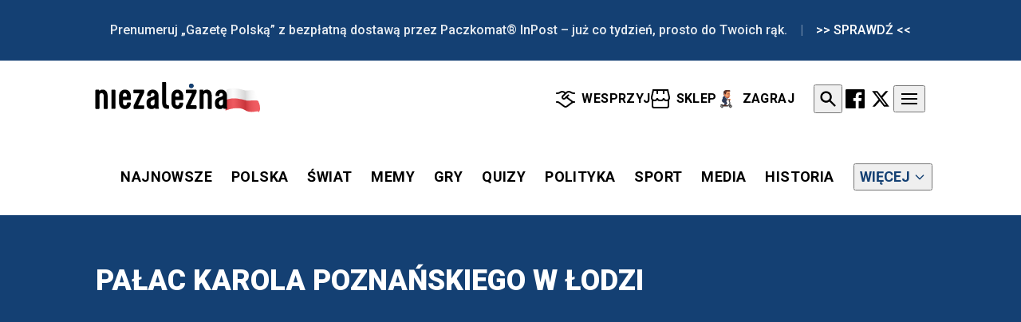

--- FILE ---
content_type: text/html; charset=UTF-8
request_url: https://niezalezna.pl/tag/palac-karola-poznanskiego-w-lodzi
body_size: 11598
content:
<!DOCTYPE html>
<html lang="pl-PL">
<head>
    <meta charset="utf-8"/>
    <title>
                    Pałac Karola Poznańskiego w Łodzi | Niezalezna.pl
            </title>
    <meta name="viewport" content="width=device-width"/>
    <meta name="application-name" content="&nbsp;"/>
    <meta name="msapplication-TileColor" content="#FFFFFF"/>
    <meta name="msapplication-TileImage" content="mstile-144x144.png"/>
    <meta name="msapplication-square70x70logo" content="mstile-70x70.png"/>
    <meta name="msapplication-square150x150logo" content="mstile-150x150.png"/>
    <meta name="msapplication-wide310x150logo" content="mstile-310x150.png"/>
    <meta name="msapplication-square310x310logo" content="mstile-310x310.png"/>
            <meta name="description" content="Artykuły na temat Pałac Karola Poznańskiego w Łodzi"> <meta name="robots" content="max-image-preview:large"> <meta property="fb:app_id" content="356821701417716"> <meta property="og:title" content="Pałac Karola Poznańskiego w Łodzi | Niezalezna.pl"> <meta property="og:description" content="Artykuły na temat Pałac Karola Poznańskiego w Łodzi"> <meta property="og:type" content="article"> <meta property="og:url" content="https://niezalezna.pl/tag/palac-karola-poznanskiego-w-lodzi"> <meta property="twitter:site" content="@niezaleznapl"> <meta property="og:image" content="https://files.niezalezna.tech//archive/niezalezna-logo-portal.jpg?r=1200,600"> <meta property="twitter:image" content="https://files.niezalezna.tech//archive/niezalezna-logo-portal.jpg?r=1200,600"> <meta property="twitter:card" content="summary_large_image">
                <link rel="canonical" href="https://niezalezna.pl/tag/palac-karola-poznanskiego-w-lodzi"/>
    <link rel="apple-touch-icon-precomposed" sizes="57x57" href="/apple-touch-icon-57x57.png"/>
    <link rel="apple-touch-icon-precomposed" sizes="114x114" href="/apple-touch-icon-114x114.png"/>
    <link rel="apple-touch-icon-precomposed" sizes="72x72" href="/apple-touch-icon-72x72.png"/>
    <link rel="apple-touch-icon-precomposed" sizes="144x144" href="/apple-touch-icon-144x144.png"/>
    <link rel="apple-touch-icon-precomposed" sizes="60x60" href="/apple-touch-icon-60x60.png"/>
    <link rel="apple-touch-icon-precomposed" sizes="120x120" href="/apple-touch-icon-120x120.png"/>
    <link rel="apple-touch-icon-precomposed" sizes="76x76" href="/apple-touch-icon-76x76.png"/>
    <link rel="apple-touch-icon-precomposed" sizes="152x152" href="/apple-touch-icon-152x152.png"/>
    <link rel="icon" type="image/png" href="/favicon-196x196.png" sizes="196x196"/>
    <link rel="icon" type="image/png" href="/favicon-96x96.png" sizes="96x96"/>
    <link rel="icon" type="image/png" href="/favicon-32x32.png" sizes="32x32"/>
    <link rel="icon" type="image/png" href="/favicon-16x16.png" sizes="16x16"/>
    <link rel="icon" type="image/png" href="/favicon-128.png" sizes="128x128"/>
    <link rel="alternate" href="https://niezalezna.pl/feed" title="Niezależna.pl" type="application/rss+xml">
    <link rel="alternate" href="https://niezalezna.pl/feed/polska" title="Polska" type="application/rss+xml">
    <link rel="alternate" href="https://niezalezna.pl/feed/swiat" title="Świat" type="application/rss+xml">
    <link rel="alternate" href="https://niezalezna.pl/feed/polityka" title="Polityka" type="application/rss+xml">
    <link rel="alternate" href="https://niezalezna.pl/feed/sport" title="Sport" type="application/rss+xml">
    <link rel="alternate" href="https://niezalezna.pl/feed/gospodarka" title="Gospodarka" type="application/rss+xml">
    <link rel="alternate" href="https://niezalezna.pl/feed/lifestyle" title="Lifestyle" type="application/rss+xml">
    <link rel="alternate" href="https://niezalezna.pl/feed/media" title="Media" type="application/rss+xml">
    <link rel="alternate" href="https://niezalezna.pl/feed/kultura-i-historia" title="Kultura i Historia"
          type="application/rss+xml">
    
    <link rel="preload" href="https://fonts.googleapis.com/css2?family=Roboto:ital,wght@0,100..900;1,100..900&display=swap" 
          as="style">
    <link href="https://fonts.googleapis.com/css2?family=Roboto:ital,wght@0,100..900;1,100..900&display=swap"
          rel="stylesheet">
    <script defer src="https://cdn.jsdelivr.net/npm/alpinejs@3.x.x/dist/cdn.min.js" type="0e16b5c2b1cf14f79782be71-text/javascript"></script>
    <!-- Google tag (gtag.js) -->
    <script data-cfasync="false" async src="https://www.googletagmanager.com/gtag/js?id=G-FZB812L2C3"></script>
    <script data-cfasync="false">
        window.dataLayer = window.dataLayer || [];
        function gtag(){dataLayer.push(arguments);}
        gtag('js', new Date());

        gtag('config', 'G-FZB812L2C3');
    </script>
    <link rel="stylesheet" href="https://niezalezna.pl/assets/css/tailwind.css?v=2.3.0">
    <script type="0e16b5c2b1cf14f79782be71-text/javascript" async=true>
(function() {
  var host = window.location.hostname;
  var element = document.createElement('script');
  var firstScript = document.getElementsByTagName('script')[0];
  var url = 'https://cmp.inmobi.com'
    .concat('/choice/', 'LekpxwJ1fEFMP', '/', host, '/choice.js?tag_version=V3');
  var uspTries = 0;
  var uspTriesLimit = 3;
  element.async = true;
  element.type = 'text/javascript';
  element.src = url;

  firstScript.parentNode.insertBefore(element, firstScript);

  function makeStub() {
    var TCF_LOCATOR_NAME = '__tcfapiLocator';
    var queue = [];
    var win = window;
    var cmpFrame;

    function addFrame() {
      var doc = win.document;
      var otherCMP = !!(win.frames[TCF_LOCATOR_NAME]);

      if (!otherCMP) {
        if (doc.body) {
          var iframe = doc.createElement('iframe');

          iframe.style.cssText = 'display:none';
          iframe.name = TCF_LOCATOR_NAME;
          doc.body.appendChild(iframe);
        } else {
          setTimeout(addFrame, 5);
        }
      }
      return !otherCMP;
    }

    function tcfAPIHandler() {
      var gdprApplies;
      var args = arguments;

      if (!args.length) {
        return queue;
      } else if (args[0] === 'setGdprApplies') {
        if (
          args.length > 3 &&
          args[2] === 2 &&
          typeof args[3] === 'boolean'
        ) {
          gdprApplies = args[3];
          if (typeof args[2] === 'function') {
            args[2]('set', true);
          }
        }
      } else if (args[0] === 'ping') {
        var retr = {
          gdprApplies: gdprApplies,
          cmpLoaded: false,
          cmpStatus: 'stub'
        };

        if (typeof args[2] === 'function') {
          args[2](retr);
        }
      } else {
        if(args[0] === 'init' && typeof args[3] === 'object') {
          args[3] = Object.assign(args[3], { tag_version: 'V3' });
        }
        queue.push(args);
      }
    }

    function postMessageEventHandler(event) {
      var msgIsString = typeof event.data === 'string';
      var json = {};

      try {
        if (msgIsString) {
          json = JSON.parse(event.data);
        } else {
          json = event.data;
        }
      } catch (ignore) {}

      var payload = json.__tcfapiCall;

      if (payload) {
        window.__tcfapi(
          payload.command,
          payload.version,
          function(retValue, success) {
            var returnMsg = {
              __tcfapiReturn: {
                returnValue: retValue,
                success: success,
                callId: payload.callId
              }
            };
            if (msgIsString) {
              returnMsg = JSON.stringify(returnMsg);
            }
            if (event && event.source && event.source.postMessage) {
              event.source.postMessage(returnMsg, '*');
            }
          },
          payload.parameter
        );
      }
    }

    while (win) {
      try {
        if (win.frames[TCF_LOCATOR_NAME]) {
          cmpFrame = win;
          break;
        }
      } catch (ignore) {}

      if (win === window.top) {
        break;
      }
      win = win.parent;
    }
    if (!cmpFrame) {
      addFrame();
      win.__tcfapi = tcfAPIHandler;
      win.addEventListener('message', postMessageEventHandler, false);
    }
  };

  makeStub();

  var uspStubFunction = function() {
    var arg = arguments;
    if (typeof window.__uspapi !== uspStubFunction) {
      setTimeout(function() {
        if (typeof window.__uspapi !== 'undefined') {
          window.__uspapi.apply(window.__uspapi, arg);
        }
      }, 500);
    }
  };

  var checkIfUspIsReady = function() {
    uspTries++;
    if (window.__uspapi === uspStubFunction && uspTries < uspTriesLimit) {
      console.warn('USP is not accessible');
    } else {
      clearInterval(uspInterval);
    }
  };

  if (typeof window.__uspapi === 'undefined') {
    window.__uspapi = uspStubFunction;
    var uspInterval = setInterval(checkIfUspIsReady, 6000);
  }
})();
</script>
    <style>
        [x-cloak] { 
            display: none !important; 
        }
    </style>
    <script type="0e16b5c2b1cf14f79782be71-text/javascript">
        function isTailwind4Compatible() {
            const hasCustomProperties = CSS && CSS.supports && CSS.supports('--a', '0');
            const hasGrid = CSS && CSS.supports && CSS.supports('display', 'grid');
            const hasColorMix = CSS && CSS.supports && CSS.supports('color', 'color-mix(in srgb, #f00, #00f)');
            const hasContainerQueries = CSS && CSS.supports && CSS.supports('container-type', 'inline-size');
            const hasSubgrid = CSS && CSS.supports && CSS.supports('grid-template-columns', 'subgrid');
            const hasModernColorSpaces = CSS && CSS.supports && CSS.supports('color', 'oklab(50% 0 0)');

            return hasCustomProperties && hasGrid && (hasColorMix || hasModernColorSpaces);
        }
        
        if (!isTailwind4Compatible()) {
            const link = document.createElement('link');

            link.rel = 'stylesheet';
            link.href = '/assets/css/tailwind_legacy.css?v=2.3.0';

            document.head.appendChild(link);

            console.log('legacy css');
        }
    </script>

            <script async src="https://get.optad360.io/sf/84004b8a-30d0-456e-bc35-4167ce36a851/plugin.min.js" type="0e16b5c2b1cf14f79782be71-text/javascript"></script>
    </head>
<body class="m-0 p-0 min-h-screen overflow-x-hidden relative">
                <div class="hidden md:block w-full bg-[#144073] text-white">
    <div class="mx-auto px-4 md:px-6
                max-w-full
                md:max-w-[840px]
                xl:max-w-[1040px]
                2xl:max-w-[1240px]">
        <div class="py-2 md:py-2.5 flex items-center justify-center">
            <a href="https://prenumerata.swsmedia.pl/inpost">
                <p class="font-['Roboto'] font-medium text-sm md:text-base text-white/90 flex items-center flex-wrap justify-center">
                                            <span>Prenumeruj „Gazetę Polską” z bezpłatną dostawą przez Paczkomat® InPost – już co tydzień, prosto do Twoich rąk.</span>
                                                    <span class="mx-3 md:mx-4 text-white/40">|</span>
                            <span class="text-white">&gt;&gt; SPRAWDŹ &lt;&lt;</span>
                                                            </p>
            </a>
        </div>
    </div>
</div>
        <div x-data="{
    isOpen: false,
    showSearch: false,
    searchQuery: '',
    searchError: '',
    viewportHeight: window.innerHeight,
    toggleBodyScroll(disable) {
        if (disable) {
            document.body.style.overflow = 'hidden';
            if (this.isIOS()) {
                document.body.style.position = 'fixed';
                document.body.style.width = '100%';
                document.body.style.top = `-${window.scrollY}px`;
            }
        } else {
            if (this.isIOS()) {
                const scrollY = document.body.style.top;
                document.body.style.position = '';
                document.body.style.width = '';
                document.body.style.top = '';
                window.scrollTo(0, parseInt(scrollY || '0') * -1);
            }
            document.body.style.overflow = '';
        }
    },
    isIOS() {
        return /iPad|iPhone|iPod/.test(navigator.userAgent) || 
               (navigator.platform === 'MacIntel' && navigator.maxTouchPoints > 1);
    },
    submitSearch() {
        if (this.searchQuery.length < 3) {
            this.searchError = 'Wpisz co najmniej 3 znaki';
            return;
        }
        if (this.searchQuery.length > 20) {
            this.searchError = 'Wpisz maksymalnie 20 znaków';
            return;
        }
        if (!/^[a-zA-Z0-9\s\p{L}]+$/u.test(this.searchQuery)) {
            this.searchError = 'Użyj tylko liter, cyfr i spacji';
            return;
        }
        const wordCount = this.searchQuery.trim().split(/\s+/).length;
        if (wordCount > 4) {
            this.searchError = 'Wpisz maksymalnie 4 słowa';
            return;
        }
        window.location.href = '/wyszukiwarka?q=' + encodeURIComponent(this.searchQuery);
    },
    init() {
        this.$watch('showSearch', value => {
            this.toggleBodyScroll(value);
            if (value) {
                this.$nextTick(() => {
                    this.viewportHeight = window.innerHeight;
                    setTimeout(() => {
                        this.$refs.searchInput.focus();
                    }, 100);
                });
            }
        });
        
        this.$watch('isOpen', value => {
            this.toggleBodyScroll(value);
        });
        
        window.addEventListener('resize', () => {
            if (this.showSearch && this.isIOS()) {
                const currentHeight = window.innerHeight;
                if (currentHeight < this.viewportHeight) {
                    document.documentElement.style.height = `${this.viewportHeight}px`;
                } else {
                    document.documentElement.style.height = '';
                    this.viewportHeight = currentHeight;
                }
            }
        });
        
        document.addEventListener('focusout', (e) => {
            if (this.showSearch && this.isIOS() && e.target === this.$refs.searchInput) {
                setTimeout(() => {
                    document.documentElement.style.height = '';
                }, 100);
            }
        });
        
        if (!window.Alpine.store('scroll')) {
            window.Alpine.store('scroll', {
                isScrolled: false,
                isDesktop: window.innerWidth >= 1024,
                lastScrollTop: 0
            });
            window.addEventListener('scroll', () => {
                const scrollTop = window.pageYOffset || document.documentElement.scrollTop;
                const isDesktop = window.innerWidth >= 1024;
                if (isDesktop) {
                    if (scrollTop > 50) {
                        window.Alpine.store('scroll').isScrolled = true;
                    } else if (scrollTop === 0) {
                        window.Alpine.store('scroll').isScrolled = false;
                    }
                } else {
                    if (scrollTop > window.Alpine.store('scroll').lastScrollTop && scrollTop > 10) {
                        window.Alpine.store('scroll').isScrolled = true;
                    } else {
                        window.Alpine.store('scroll').isScrolled = false;
                    }
                }
                window.Alpine.store('scroll').lastScrollTop = scrollTop <= 0 ? 0 : scrollTop;
                window.Alpine.store('scroll').isDesktop = isDesktop;
            });
            window.addEventListener('resize', () => {
                window.Alpine.store('scroll').isDesktop = window.innerWidth >= 1024;
            });
        }
    }
}" 
class="sticky top-0 bg-white z-30 shadow-sm transition-all duration-300 ease-in-out"
x-bind:class="{'translate-y-[-100%]': !$store.scroll.isDesktop && $store.scroll.isScrolled}">
    <div class="mx-auto px-4 md:px-0
                max-w-full
                md:max-w-[840px]
                xl:max-w-[1040px]
                2xl:max-w-[1240px]">
        <div class="flex items-center justify-between py-3 md:py-4 transition-all duration-300 ease-in-out"
             x-bind:class="{
                'lg:py-0': $store.scroll.isScrolled && $store.scroll.isDesktop
             }">
            
            <button
                @click="isOpen = !isOpen"
                class="block lg:hidden p-2 -ml-2 rounded-full hover:bg-gray-100 transition-colors duration-200 z-[50]"
                aria-label="Menu">
                <span class="block w-5 h-0.5 bg-black transform transition duration-200 ease-in-out"
                      :class="{'rotate-45 translate-y-1.5': isOpen, '': !isOpen}"></span>
                <span class="block w-5 h-0.5 bg-black transition duration-200 ease-in-out mt-1"
                      :class="{'opacity-0': isOpen, '': !isOpen}"></span>
                <span class="block w-5 h-0.5 bg-black transform transition duration-200 ease-in-out mt-1"
                      :class="{'-rotate-45 -translate-y-1.5': isOpen, '': !isOpen}"></span>
            </button>

            
            <div
                class="absolute left-1/2 transform -translate-x-1/2 lg:relative lg:left-[-15px] lg:transform-none lg:translate-x-0 lg:w-60 transition-all duration-300 ease-in-out"
                x-bind:class="{
                    'left-0 -translate-x-0': $store.scroll.isScrolled && window.innerWidth < 1024,
                    'lg:scale-80 lg:w-48': $store.scroll.isScrolled && $store.scroll.isDesktop
                }">
                <a href="https://niezalezna.pl" class="block">
                    <img src="/assets/images/main-logo.svg" alt="Logo" 
                         class="w-36 md:w-44 lg:w-60 transition-all duration-300 ease-in-out"
                         x-bind:class="{
                            'w-28': $store.scroll.isScrolled && window.innerWidth < 1024,
                            'lg:scale-80': $store.scroll.isScrolled && $store.scroll.isDesktop
                         }">
                </a>
            </div>

            
            <nav class="flex items-center transition-all duration-300 ease-in-out md:min-h-[30px]">
                
                <div class="hidden lg:flex items-center gap-6 tracking-wide mr-6 transition-all duration-300"
                     x-bind:class="{'lg:scale-80': $store.scroll.isScrolled && $store.scroll.isDesktop}">
                                            <a href="https://wsparcie.swsmedia.pl/"
                           class="flex items-center font-['Roboto'] font-bold transition-transform duration-200 hover:-translate-y-0.5 text-base"
                           target="_blank">
                            <img src="https://niezalezna.pl/assets/icons/handshake.svg" alt="Wsparcie"
     class="w-[14px] h-[14px]
            md:w-[16px] md:h-[16px]
            xl:w-[24px] xl:h-[24px]
            mr-1.5 xl:mr-2">
                            WESPRZYJ
                        </a>
                                            <a href="https://sklep.gazetapolska.pl/"
                           class="flex items-center font-['Roboto'] font-bold transition-transform duration-200 hover:-translate-y-0.5 text-base"
                           target="_blank">
                            <img src="https://niezalezna.pl/assets/icons/shop.svg" alt="Sklep"
     class="w-[14px] h-[14px]
            md:w-[16px] md:h-[16px]
            xl:w-[24px] xl:h-[24px]
            mr-1.5 xl:mr-2">
                            SKLEP
                        </a>
                                            <a href="/gry/usmiechniety-rafal"
                           class="flex items-center font-['Roboto'] font-bold transition-transform duration-200 hover:-translate-y-0.5 text-base"
                           target="_blank">
                            <img src="https://niezalezna.pl/assets/icons/rafal.png" alt="Uśmiechnięty Rafał - Zagraj"
     class="w-[14px] h-[14px]
            md:w-[16px] md:h-[16px]
            xl:w-[24px] xl:h-[24px]
            mr-1.5 xl:mr-2">
                            ZAGRAJ
                        </a>
                                    </div>

                
                <div class="flex items-center gap-2 transition-all duration-300"
                     x-bind:class="{'lg:scale-80': $store.scroll.isScrolled && $store.scroll.isDesktop}">
                                            <button
                            @click="showSearch = true; searchQuery = ''; searchError = ''"
                            class="cursor-pointer md:p-1 rounded-full hover:bg-gray-100 transition-transform duration-200 hover:scale-105">
                            <svg class="w-5 h-5 md:w-5 md:h-5 lg:w-6 lg:h-6" viewBox="0 0 20 20" fill="currentColor">
                                <path fill-rule="evenodd"
                                      d="M8 4a4 4 0 100 8 4 4 0 000-8zM2 8a6 6 0 1110.89 3.476l4.817 4.817a1 1 0 01-1.414 1.414l-4.816-4.816A6 6 0 012 8z"/>
                            </svg>
                        </button>
                    
                                            <a href="https://www.facebook.com/NiezaleznaPL"
                           class="md:p-1 rounded-full transition-transform duration-200 hover:scale-105"
                           target="_blank">
                            <svg class="w-[18px] h-[18px] md:w-[20px] md:h-[20px] lg:w-[24px] lg:h-[24px] rounded-full w-4 h-4 md:w-5 md:h-5 lg:w-6 lg:h-6" viewBox="0 0 20 20" fill="#000000">
    <path d="M18.896 0H1.104C.494 0 0 .494 0 1.104v17.792C0 19.506.494 20 1.104 20h9.58v-7.745H8.076V9.237h2.606V7.01c0-2.583 1.578-3.99 3.883-3.99 1.104 0 2.052.082 2.329.119v2.7h-1.598c-1.254 0-1.496.597-1.496 1.47v1.928h2.989l-.39 3.018h-2.6V20h5.098c.608 0 1.102-.494 1.102-1.104V1.104C20 .494 19.506 0 18.896 0z"/>
</svg>
                        </a>
                                            <a href="https://x.com/niezaleznapl"
                           class="md:p-1 rounded-full transition-transform duration-200 hover:scale-105"
                           target="_blank">
                            <svg class="w-[18px] h-[18px] md:w-[20px] md:h-[20px] lg:w-[24px] lg:h-[24px] w-4 h-4 md:w-5 md:h-5 lg:w-6 lg:h-6" viewBox="0 0 24 24" fill="#000000">
    <path d="M18.244 2.25h3.308l-7.227 8.26 8.502 11.24H16.17l-5.214-6.817L4.99 21.75H1.68l7.73-8.835L1.254 2.25H8.08l4.713 6.231zm-1.161 17.52h1.833L7.084 4.126H5.117z"/>
</svg>
                        </a>
                    
                    
                    <button
                        @click="isOpen = !isOpen"
                        class="hidden lg:block p-2 rounded-full hover:bg-gray-100 transition-colors duration-200 z-[30] cursor-pointer"
                        aria-label="Menu">
                        <span class="block w-5 h-0.5 bg-black transform transition duration-200 ease-in-out"
                            :class="{'rotate-45 translate-y-1.5': isOpen, '': !isOpen}"></span>
                        <span class="block w-5 h-0.5 bg-black transition duration-200 ease-in-out mt-1"
                            :class="{'opacity-0': isOpen, '': !isOpen}"></span>
                        <span class="block w-5 h-0.5 bg-black transform transition duration-200 ease-in-out mt-1"
                            :class="{'-rotate-45 -translate-y-1.5': isOpen, '': !isOpen}"></span>
                    </button>
                </div>
            </nav>
        </div>
    </div>
    
    <div
    x-cloak
    class="fixed inset-0 bg-black/50 z-[98]"
    :class="{ 'block': isOpen, 'hidden': !isOpen }"
    x-show="isOpen"
    x-transition:enter="transition-opacity duration-300"
    x-transition:enter-start="opacity-0"
    x-transition:enter-end="opacity-100"
    x-transition:leave="transition-opacity duration-300"
    x-transition:leave-start="opacity-100"
    x-transition:leave-end="opacity-0"
    @click="isOpen = false"
></div>

<div
    x-cloak
    class="fixed top-0 bottom-0 bg-white z-[99] transform max-h-screen overflow-hidden
     lg:right-0 lg:left-auto
     left-0 right-auto lg:w-1/4 w-3/4 sm:w-2/3 md:w-1/2 shadow-xl"
    :class="{
        'translate-x-full': !isOpen && window.innerWidth >= 1024,
        '-translate-x-full': !isOpen && window.innerWidth < 1024
    }"
    x-show="isOpen"
    x-transition:enter="transition ease-out duration-300"
    x-transition:enter-start="lg:translate-x-full -translate-x-full"
    x-transition:enter-end="translate-x-0"
    x-transition:leave="transition ease-in duration-300"
    x-transition:leave-start="translate-x-0"
    x-transition:leave-end="lg:translate-x-full -translate-x-full"
>
    
    <div class="flex justify-between items-center p-2 sticky top-0 bg-white z-10">
        <button
            @click="isOpen = false"
            class="cursor-pointer p-2 rounded-full hover:bg-gray-100 transition-colors duration-200"
            aria-label="Zamknij menu">
            <svg
                class="w-6 h-6 text-gray-600"
                fill="none"
                stroke="currentColor"
                viewBox="0 0 24 24">
                <path
                    stroke-linecap="round"
                    stroke-linejoin="round"
                    stroke-width="2"
                    d="M6 18L18 6M6 6l12 12">
                </path>
            </svg>
        </button>
    </div>
    <div class="p-6 overflow-y-auto h-[calc(100%-60px)]">
        <div class="max-w-md mx-auto lg:max-w-full">
            <h2 class="font-['Roboto'] font-bold text-[#144073] text-2xl mb-6 pb-4 border-b border-[#dfdfdf]">
                Nasze serwisy:
            </h2>
            <div class="flex flex-col space-y-3">
                                <a href="https://www.gazetapolska.pl"
                    class="font-['Roboto'] text-lg py-2 hover:text-[#144073] transition-colors duration-200 flex items-center group">
                    <span class="flex-1">Gazeta Polska</span>
                    <svg class="w-5 h-5 text-gray-400 group-hover:text-[#144073] transform group-hover:translate-x-1 transition-all duration-200"
                        fill="none"
                        stroke="currentColor"
                        viewBox="0 0 24 24">
                        <path stroke-linecap="round" stroke-linejoin="round" stroke-width="2" d="M9 5l7 7-7 7"/>
                    </svg>
                </a>
                                <a href="https://gpcodziennie.pl"
                    class="font-['Roboto'] text-lg py-2 hover:text-[#144073] transition-colors duration-200 flex items-center group">
                    <span class="flex-1">Gazeta Polska Codziennie</span>
                    <svg class="w-5 h-5 text-gray-400 group-hover:text-[#144073] transform group-hover:translate-x-1 transition-all duration-200"
                        fill="none"
                        stroke="currentColor"
                        viewBox="0 0 24 24">
                        <path stroke-linecap="round" stroke-linejoin="round" stroke-width="2" d="M9 5l7 7-7 7"/>
                    </svg>
                </a>
                                <a href="https://www.panstwo.net/"
                    class="font-['Roboto'] text-lg py-2 hover:text-[#144073] transition-colors duration-200 flex items-center group">
                    <span class="flex-1">Nowe Państwo</span>
                    <svg class="w-5 h-5 text-gray-400 group-hover:text-[#144073] transform group-hover:translate-x-1 transition-all duration-200"
                        fill="none"
                        stroke="currentColor"
                        viewBox="0 0 24 24">
                        <path stroke-linecap="round" stroke-linejoin="round" stroke-width="2" d="M9 5l7 7-7 7"/>
                    </svg>
                </a>
                                <a href="https://filarybiznesu.pl/"
                    class="font-['Roboto'] text-lg py-2 hover:text-[#144073] transition-colors duration-200 flex items-center group">
                    <span class="flex-1">Filary Biznesu</span>
                    <svg class="w-5 h-5 text-gray-400 group-hover:text-[#144073] transform group-hover:translate-x-1 transition-all duration-200"
                        fill="none"
                        stroke="currentColor"
                        viewBox="0 0 24 24">
                        <path stroke-linecap="round" stroke-linejoin="round" stroke-width="2" d="M9 5l7 7-7 7"/>
                    </svg>
                </a>
                                <a href="https://albicla.com/witamy"
                    class="font-['Roboto'] text-lg py-2 hover:text-[#144073] transition-colors duration-200 flex items-center group">
                    <span class="flex-1">Albicla</span>
                    <svg class="w-5 h-5 text-gray-400 group-hover:text-[#144073] transform group-hover:translate-x-1 transition-all duration-200"
                        fill="none"
                        stroke="currentColor"
                        viewBox="0 0 24 24">
                        <path stroke-linecap="round" stroke-linejoin="round" stroke-width="2" d="M9 5l7 7-7 7"/>
                    </svg>
                </a>
                                <a href="https://tvrepublika.pl/"
                    class="font-['Roboto'] text-lg py-2 hover:text-[#144073] transition-colors duration-200 flex items-center group">
                    <span class="flex-1">TV Republika</span>
                    <svg class="w-5 h-5 text-gray-400 group-hover:text-[#144073] transform group-hover:translate-x-1 transition-all duration-200"
                        fill="none"
                        stroke="currentColor"
                        viewBox="0 0 24 24">
                        <path stroke-linecap="round" stroke-linejoin="round" stroke-width="2" d="M9 5l7 7-7 7"/>
                    </svg>
                </a>
                                <a href="https://naszeblogi.pl/"
                    class="font-['Roboto'] text-lg py-2 hover:text-[#144073] transition-colors duration-200 flex items-center group">
                    <span class="flex-1">Nasze Blogi</span>
                    <svg class="w-5 h-5 text-gray-400 group-hover:text-[#144073] transform group-hover:translate-x-1 transition-all duration-200"
                        fill="none"
                        stroke="currentColor"
                        viewBox="0 0 24 24">
                        <path stroke-linecap="round" stroke-linejoin="round" stroke-width="2" d="M9 5l7 7-7 7"/>
                    </svg>
                </a>
                                <a href="https://vod.gazetapolska.pl/"
                    class="font-['Roboto'] text-lg py-2 hover:text-[#144073] transition-colors duration-200 flex items-center group">
                    <span class="flex-1">VOD Gazeta Polska</span>
                    <svg class="w-5 h-5 text-gray-400 group-hover:text-[#144073] transform group-hover:translate-x-1 transition-all duration-200"
                        fill="none"
                        stroke="currentColor"
                        viewBox="0 0 24 24">
                        <path stroke-linecap="round" stroke-linejoin="round" stroke-width="2" d="M9 5l7 7-7 7"/>
                    </svg>
                </a>
                                <a href="https://polanddaily24.com/"
                    class="font-['Roboto'] text-lg py-2 hover:text-[#144073] transition-colors duration-200 flex items-center group">
                    <span class="flex-1">Poland Daily</span>
                    <svg class="w-5 h-5 text-gray-400 group-hover:text-[#144073] transform group-hover:translate-x-1 transition-all duration-200"
                        fill="none"
                        stroke="currentColor"
                        viewBox="0 0 24 24">
                        <path stroke-linecap="round" stroke-linejoin="round" stroke-width="2" d="M9 5l7 7-7 7"/>
                    </svg>
                </a>
                                <a href="https://www.klubygp.pl/"
                    class="font-['Roboto'] text-lg py-2 hover:text-[#144073] transition-colors duration-200 flex items-center group">
                    <span class="flex-1">Kluby Gazety Polskiej</span>
                    <svg class="w-5 h-5 text-gray-400 group-hover:text-[#144073] transform group-hover:translate-x-1 transition-all duration-200"
                        fill="none"
                        stroke="currentColor"
                        viewBox="0 0 24 24">
                        <path stroke-linecap="round" stroke-linejoin="round" stroke-width="2" d="M9 5l7 7-7 7"/>
                    </svg>
                </a>
                            </div>
        </div>
    </div>
</div>
    
    <div x-show="showSearch" 
        x-cloak
        class="fixed inset-0 z-50"
        @click.self="showSearch = false"
        x-ref="searchModal">
        
        <div class="absolute inset-0 bg-black/60 backdrop-blur-md"
            x-transition:enter="transition ease-out duration-200"
            x-transition:enter-start="opacity-0"
            x-transition:enter-end="opacity-100"
            x-transition:leave="transition ease-in duration-200"
            x-transition:leave-start="opacity-100"
            x-transition:leave-end="opacity-0"></div>
        
        <div class="relative w-full h-full overflow-y-auto">
            <div class="flex min-h-full items-start md:items-center justify-center p-4">
                <div class="bg-white shadow-2xl w-full max-w-lg p-8 transform transition-all"
                    x-transition:enter="ease-out duration-300"
                    x-transition:enter-start="opacity-0 scale-95"
                    x-transition:enter-end="opacity-100 scale-100"
                    x-transition:leave="ease-in duration-200"
                    x-transition:leave-start="opacity-100 scale-100"
                    x-transition:leave-end="opacity-0 scale-95">
                    <div class="flex justify-between items-center mb-6">
                        <h3 class="text-2xl font-bold text-gray-900 font-['Roboto']">Wyszukiwanie</h3>
                        <button @click="showSearch = false" class="cursor-pointer text-gray-400 hover:text-gray-500 transition-colors duration-200">
                            <svg class="h-7 w-7" fill="none" viewBox="0 0 24 24" stroke="currentColor">
                                <path stroke-linecap="round" stroke-linejoin="round" stroke-width="2" d="M6 18L18 6M6 6l12 12" />
                            </svg>
                        </button>
                    </div>
                    <form @submit.prevent="submitSearch()" x-on:focusin.window.prevent="event.stopPropagation()">
                        <div class="mb-5">
                            <div class="relative">
                                <input 
                                    type="text" 
                                    x-model="searchQuery" 
                                    @keydown.enter="submitSearch()"
                                    placeholder="Wpisz szukaną frazę..." 
                                    class="w-full px-5 py-4 text-lg border border-[#dfdfdf] focus:ring-3 focus:ring-[#144073] focus:border-[#144073] outline-none transition-all duration-200 shadow-sm"
                                    :class="{'border-[#cb050c] focus:ring-[#cb050c] focus:border-[#cb050c]': searchError}"
                                    x-ref="searchInput"
                                >
                                <button 
                                    type="submit"
                                    class="absolute right-3 top-1/2 transform -translate-y-1/2 text-gray-400 hover:text-blue-600 transition-colors duration-200 p-2"
                                >
                                    <svg class="h-7 w-7" fill="none" viewBox="0 0 24 24" stroke="currentColor">
                                        <path stroke-linecap="round" stroke-linejoin="round" stroke-width="2" d="M21 21l-6-6m2-5a7 7 0 11-14 0 7 7 0 0114 0z" />
                                    </svg>
                                </button>
                            </div>
                            <p x-show="searchError" x-text="searchError" class="mt-3 text-sm text-[#cb050c] font-medium"></p>
                            <div class="mt-4 flex items-center text-sm text-[#000]">
                                <svg xmlns="http://www.w3.org/2000/svg" class="h-5 w-5 mr-2" fill="none" viewBox="0 0 24 24" stroke="currentColor">
                                    <path stroke-linecap="round" stroke-linejoin="round" stroke-width="2" d="M13 16h-1v-4h-1m1-4h.01M21 12a9 9 0 11-18 0 9 9 0 0118 0z" />
                                </svg>
                                <span>Wpisz co najmniej 3 znaki i wciśnij lupę</span>
                            </div>
                        </div>
                    </form>
                </div>
            </div>
        </div>
    </div>
</div>


<div x-data="{}" 
     class="transition-all duration-300 ease-in-out sticky top-[50px] sm:top-[62px] lg:top-[0px] z-22 bg-white"
     x-bind:class="{
        'opacity-0 -translate-y-full': $store.scroll.isScrolled && window.innerWidth < 1024,
        'lg:top-[65px] lg:h-[47px]': $store.scroll.isScrolled && $store.scroll.isDesktop
     }"
     x-init="$watch('$store.scroll.isScrolled', value => {
         if (value && window.innerWidth < 1024) {
             setTimeout(() => $el.classList.add('top-[0]', 'overflow-hidden'), 300);
         } else {
             $el.classList.remove('top-[-100px]', 'overflow-hidden');
         }
     })">
    <div class="transition-all duration-300 ease-in-out origin-top -mb-px"
         x-bind:class="{'lg:scale-80 lg:translate-y-[-2px] lg:mb-[-2px]': $store.scroll.isScrolled && $store.scroll.isDesktop}">
        <nav class="bg-[#144073] lg:bg-white lg:border-t-2 lg:border-[#cb050c] z-50">
    <div class="mx-auto pl-4 md:pl-0
                max-w-full
                md:max-w-[840px]
                xl:max-w-[1040px]
                2xl:max-w-[1240px]">
        <div class="relative">
            <div class="overflow-x-auto xl:overflow-x-visible scrollbar-hide">
                <ul class="flex whitespace-nowrap py-3 md:py-3.5 lg:py-4 tracking-wide xl:justify-center xl:items-center">
                                            <li class="mr-4 md:mr-6 last:mr-0">
                            <a href="https://niezalezna.pl/najnowsze"
                               class="hover:underline font-['Roboto'] font-bold text-white lg:text-black
                                      text-sm md:text-base lg:text-lg
                                      hover:text-opacity-80 transition-colors duration-200">
                                NAJNOWSZE
                            </a>
                        </li>
                                            <li class="mr-4 md:mr-6 last:mr-0">
                            <a href="https://niezalezna.pl/polska"
                               class="hover:underline font-['Roboto'] font-bold text-white lg:text-black
                                      text-sm md:text-base lg:text-lg
                                      hover:text-opacity-80 transition-colors duration-200">
                                POLSKA
                            </a>
                        </li>
                                            <li class="mr-4 md:mr-6 last:mr-0">
                            <a href="https://niezalezna.pl/swiat"
                               class="hover:underline font-['Roboto'] font-bold text-white lg:text-black
                                      text-sm md:text-base lg:text-lg
                                      hover:text-opacity-80 transition-colors duration-200">
                                ŚWIAT
                            </a>
                        </li>
                                            <li class="mr-4 md:mr-6 last:mr-0">
                            <a href="https://niezalezna.pl/humor"
                               class="hover:underline font-['Roboto'] font-bold text-white lg:text-black
                                      text-sm md:text-base lg:text-lg
                                      hover:text-opacity-80 transition-colors duration-200">
                                MEMY
                            </a>
                        </li>
                                            <li class="mr-4 md:mr-6 last:mr-0">
                            <a href="https://niezalezna.pl/gry"
                               class="hover:underline font-['Roboto'] font-bold text-white lg:text-black
                                      text-sm md:text-base lg:text-lg
                                      hover:text-opacity-80 transition-colors duration-200">
                                GRY
                            </a>
                        </li>
                                            <li class="mr-4 md:mr-6 last:mr-0">
                            <a href="https://niezalezna.pl/quiz"
                               class="hover:underline font-['Roboto'] font-bold text-white lg:text-black
                                      text-sm md:text-base lg:text-lg
                                      hover:text-opacity-80 transition-colors duration-200">
                                QUIZY
                            </a>
                        </li>
                                            <li class="mr-4 md:mr-6 last:mr-0">
                            <a href="https://niezalezna.pl/polityka"
                               class="hover:underline font-['Roboto'] font-bold text-white lg:text-black
                                      text-sm md:text-base lg:text-lg
                                      hover:text-opacity-80 transition-colors duration-200">
                                POLITYKA
                            </a>
                        </li>
                                            <li class="mr-4 md:mr-6 last:mr-0">
                            <a href="https://niezalezna.pl/sport"
                               class="hover:underline font-['Roboto'] font-bold text-white lg:text-black
                                      text-sm md:text-base lg:text-lg
                                      hover:text-opacity-80 transition-colors duration-200">
                                SPORT
                            </a>
                        </li>
                                            <li class="mr-4 md:mr-6 last:mr-0">
                            <a href="https://niezalezna.pl/media"
                               class="hover:underline font-['Roboto'] font-bold text-white lg:text-black
                                      text-sm md:text-base lg:text-lg
                                      hover:text-opacity-80 transition-colors duration-200">
                                MEDIA
                            </a>
                        </li>
                                            <li class="mr-4 md:mr-6 last:mr-0">
                            <a href="https://niezalezna.pl/kultura-i-historia"
                               class="hover:underline font-['Roboto'] font-bold text-white lg:text-black
                                      text-sm md:text-base lg:text-lg
                                      hover:text-opacity-80 transition-colors duration-200">
                                HISTORIA
                            </a>
                        </li>
                    
                                            <li class="mr-4 md:mr-6 last:mr-0">                     
                            <div
    class="relative"
    x-data="{ isOpen: false }"
    @click.away="isOpen = false"
    @keydown.escape.window="isOpen = false"
>
    <button
        class="cursor-pointer font-['Roboto'] font-bold lg:text-[#144073] text-white text-sm md:text-base lg:text-lg inline-flex items-center hover:text-opacity-80 transition-colors duration-200"
        @click="isOpen = !isOpen"
        aria-expanded="false"
        aria-haspopup="true"
    >
        WIĘCEJ
        <svg
            class="w-4 h-4 ml-1 transition-transform duration-200"
            fill="none"
            stroke="currentColor"
            viewBox="0 0 24 24"
            :class="{ 'rotate-180': isOpen }"
        >
            <path
                stroke-linecap="round"
                stroke-linejoin="round"
                stroke-width="2"
                d="M19 9l-7 7-7-7"
            />
        </svg>
    </button>

    <div
        class="fixed inset-x-4 mt-[12px] md:mt-[14px] lg:mt-[16px] lg:fixed xl:absolute lg:inset-auto lg:right-0 lg:w-56 z-50"
        x-show="isOpen"
        x-transition:enter="transition ease-out duration-200"
        x-transition:enter-start="opacity-0 transform -translate-y-2"
        x-transition:enter-end="opacity-100 transform translate-y-0"
        x-transition:leave="transition ease-in duration-150"
        x-transition:leave-start="opacity-100 transform translate-y-0"
        x-transition:leave-end="opacity-0 transform -translate-y-2"
        @click.away="isOpen = false"
        style="display: none"
    >
        <div
            class="bg-[#144073] lg:bg-white shadow-lg"
        >
            <div class="">
                                <a
                    href="https://niezalezna.pl/gospodarka"
                    class="block px-4 py-2 text-sm md:text-base lg:text-lg font-bold text-[#fff] lg:text-[#144073] hover:bg-[#144073] hover:text-[#fff] transition-colors duration-200 font-['Roboto']"
                    role="menuitem"
                >
                    GOSPODARKA
                </a>
                                <a
                    href="https://niezalezna.pl/opinie"
                    class="block px-4 py-2 text-sm md:text-base lg:text-lg font-bold text-[#fff] lg:text-[#144073] hover:bg-[#144073] hover:text-[#fff] transition-colors duration-200 font-['Roboto']"
                    role="menuitem"
                >
                    OPINIE
                </a>
                                <a
                    href="https://niezalezna.pl/lifestyle"
                    class="block px-4 py-2 text-sm md:text-base lg:text-lg font-bold text-[#fff] lg:text-[#144073] hover:bg-[#144073] hover:text-[#fff] transition-colors duration-200 font-['Roboto']"
                    role="menuitem"
                >
                    LIFESTYLE
                </a>
                                <a
                    href="https://niezalezna.pl/pogoda"
                    class="block px-4 py-2 text-sm md:text-base lg:text-lg font-bold text-[#fff] lg:text-[#144073] hover:bg-[#144073] hover:text-[#fff] transition-colors duration-200 font-['Roboto']"
                    role="menuitem"
                >
                    POGODA
                </a>
                                <a
                    href="https://niezalezna.pl/kuchnia-gp"
                    class="block px-4 py-2 text-sm md:text-base lg:text-lg font-bold text-[#fff] lg:text-[#144073] hover:bg-[#144073] hover:text-[#fff] transition-colors duration-200 font-['Roboto']"
                    role="menuitem"
                >
                    KUCHNIA GP
                </a>
                            </div>
        </div>
    </div>
</div>
                        </li>
                                    </ul>
            </div>
        </div>
    </div>
</nav>    </div>
</div>    <section id="page" class="min-h-screen w-full mt-0 md:mt-4">
        <div class="mx-auto max-w-full md:max-w-[840px] xl:max-w-[1040px] 2xl:max-w-[1240px] sm:px-2 lg:px-0">
                    <main class="">
        <div class="mt-[2px] sm:mt[0px]">
    <div class="md:flex flex-col">
        <div class="bg-[#144073] w-screen ml-[calc(50%-50vw)]">
            <div class="mx-auto px-4 md:px-0 max-w-full md:max-w-[840px] xl:max-w-[1040px] 2xl:max-w-[1240px] py-6 md:py-8">
                <h1 class="uppercase font-['Roboto'] font-[900] text-white text-2xl md:text-3xl lg:text-4xl ">
                    Pałac Karola Poznańskiego w Łodzi
                </h1>
                            </div>
        </div>
            </div>
    </div>
                    <div
    class="max-w-full overflow-hidden mx-auto my-4  flex items-center justify-center w-full min-h-[300px]"
     style="" >
    <div id="kat_bill_top" class="relative flex items-center justify-center">
    </div>
</div>                
                    
            <div class="relative grid grid-cols-1 gap-4 md:gap-6 lg:grid-cols-3 lg:gap-6 md:my-4  ">
        
        
        
        <div class="lg:col-span-2 mb-2 md:mb-0">
            <div class="bg-white overflow-hidden group">
        <div class="relative">
            <a href="https://niezalezna.pl/lifestyle/zdrowie-i-dom/ciekawostki-turystyczne-palac-karola-poznanskiego-w-lodzi/465731" class="block" >
                <img src="https://files.niezalezna.tech//archive/cropit/1669710681c6e7708bc4b8f61ac485dd4e037293344b505eda8c3e1811550484cca33eb1e6.jpg?r=1,1" alt="Ciekawostki turystyczne: Pałac Karola Poznańskiego w Łodzi" class="w-full h-80 md:h-auto aspect-video object-cover">
            </a>
            <div class="absolute bottom-2 left-2 w-auto pointer-events-none">
                                                    <div class="block">
                        <div class="text-white px-3 md:px-4 py-1 inline-block bg-[rgba(1,53,110,0.85)]">
                            <span class="font-bold font-['Roboto'] uppercase text-base md:text-xl lg:text-2xl">Pałace  Łodzi</span>
                        </div>
                    </div>
                            </div>
        </div>
        <div class="mt-4">
            <a href="https://niezalezna.pl/lifestyle/zdrowie-i-dom/ciekawostki-turystyczne-palac-karola-poznanskiego-w-lodzi/465731" class="block" >
                <h2 class="text-2xl md:text-3xl lg:text-4xl font-[900] font-['Roboto'] text-[#144073] mb-2 md:mb-3 text-center lg:text-left group-hover:underline leading-[28px] md:leading-none">Ciekawostki turystyczne: Pałac Karola Poznańskiego w Łodzi</h2>
            </a>
                            <a href="https://niezalezna.pl/lifestyle/zdrowie-i-dom/ciekawostki-turystyczne-palac-karola-poznanskiego-w-lodzi/465731" class="block no-underline" >
                    <p class="text-[#000] text-center lg:text-left text-base lg:text-lg font-['Roboto'] line-clamp-3 font-light">Pałac Karola Poznańskiego – pałac fabrykancki zbudowany w 1904 roku dla syna Izraela Poznańskiego – Karola. Wybudowany w stylu neorenesansowym (w nawiązaniu architektonicznym elewacji do pałaców florenckich), miał charakter reprezentacyjny, co podkreślono pełnymi przepychu wnętrzami.</p>
                </a>
                    </div>
    </div>
        </div>

        
        
        <div class="grid grid-cols-1 md:grid-cols-2 lg:grid-cols-1 gap-4 md:gap-6 lg:gap-6 px-4 md:px-0">
                    </div>

        
                
        
        
            </div>
            
                                
        
    </main>
            </div>
        <footer class="bg-[#144073] text-white">
    <div class="mx-auto px-4 md:px-0
                max-w-full
                md:max-w-[840px]
                xl:max-w-[1040px]
                2xl:max-w-[1240px] py-8">
        <div class="mb-8 text-sm grid grid-cols-1 md:grid-cols-2 gap-8">
            <div>
                <div class="mb-4">
                    <strong>Redaktor naczelny: </strong><br>
                    <span>Grzegorz Wierzchołowski</span>
                    <a href="/cdn-cgi/l/email-protection#482f663f212d3a322b202724273f3b23210826212d3229242d322629663824" class="text-gray-300 hover:text-white ml-1"><span class="__cf_email__" data-cfemail="94f3bae3fdf1e6eef7fcfbf8fbe3e7fffdd4fafdf1eef5f8f1eefaf5bae4f8">[email&#160;protected]</span></a>
                </div>
                
                <div class="mb-4">
                    <strong>Zastępcy redaktora naczelnego:</strong><br>
                    <span>Grzegorz Broński</span>
                    <a href="/cdn-cgi/l/email-protection#41266f23332e2f322a28012f28243b202d243b2f206f312d" class="text-gray-300 hover:text-white ml-1"><span class="__cf_email__" data-cfemail="1f78317d6d70716c74765f71767a657e737a65717e316f73">[email&#160;protected]</span></a><br>
                    <span>Piotr Kotomski</span>
                    <a href="/cdn-cgi/l/email-protection#d5a5fbbebaa1bab8a6bebc95bbbcb0afb4b9b0afbbb4fba5b9" class="text-gray-300 hover:text-white ml-1"><span class="__cf_email__" data-cfemail="bbcb95d0d4cfd4d6c8d0d2fbd5d2dec1dad7dec1d5da95cbd7">[email&#160;protected]</span></a>
                </div>
                
                <div class="mb-4">
                    <strong>Zespół: </strong>
                    <span class="text-gray-300">Michał Dzierżak, Michał Kowalczyk, Beata Mańkowska, Janusz Milewski, Tomasz Grodecki, Sabina Treffler, Aleksander Mimier, Przemysław Obłuski, Magdalena Żuraw, Anna Zyzek, Mateusz Mol, Mateusz Święcicki</span>
                </div>
            </div>

            <div>
                <div class="mb-4">
                    <strong>Współpracownicy: </strong>
                    <span class="text-gray-300">Tomasz Duklanowski, Agnieszka Kołodziejczyk, Hubert Kowalski, Mariola Łukawska, Jan Przemyłski, Natalia Wasilewska, Konrad Wysocki</span>
                </div>
                
                <div class="mb-4">
                    <strong>Publicyści: </strong>
                    <span class="text-gray-300">Tomasz Sakiewicz, Katarzyna Gójska, Piotr Lisiewicz, Michał Rachoń, Tomasz Łysiak, Jacek Liziniewicz, Piotr Nisztor, Adrian Stankowski, Antoni Rybczyński, Krzysztof Wołodźko, Krzysztof Karnkowski, Tomasz Teluk, Marcin Herman</span>
                </div>
                
                <div class="text-gray-300">
                    <strong>Wydawca: </strong>
                    <span>Słowo Niezależne Sp. z o.o.</span><br>
                    <span>Filtrowa 63 / 43, 02-056 Warszawa, Polska</span>
                </div>
            </div>
        </div>

        <div class="pt-4 border-t border-gray-500/30">
            <div class="flex flex-col md:flex-row justify-between items-center">
                <div class="text-sm text-gray-300">
                    © 2026 Niezależna.pl. Wszystkie prawa zastrzeżone.
                </div>
                <div class="flex space-x-6 mt-4 md:mt-0 text-sm">
                    <a href="https://patronaty.gazetapolska.pl/" target="_blank" class="text-gray-300 hover:text-white">Patronat</a>
                    <a href="https://niezalezna.pl/reklama" class="text-gray-300 hover:text-white">Reklama</a>
                    <a href="https://niezalezna.pl/polityka-prywatnosci" class="text-gray-300 hover:text-white">Polityka prywatności</a>
                </div>
            </div>
        </div>
    </div>
</footer>
    </section>
                <!-- (C)2000-2013 Gemius SA - gemiusAudience / pp.niezalezna.pl / podstrony -->
        <script data-cfasync="false" src="/cdn-cgi/scripts/5c5dd728/cloudflare-static/email-decode.min.js"></script><script type="0e16b5c2b1cf14f79782be71-text/javascript">
    var pp_gemius_identifier = 'zaBA4ir.KzoszKwoBZmQVoaAj6ORiJt0uLnST6y_M.7.27';

    function gemius_pending(i) { window[i] = window[i] || function() {var x = window[i+'_pdata'] = window[i+'_pdata'] || []; x[x.length]=arguments;};}
    gemius_pending('gemius_hit'); gemius_pending('gemius_event'); gemius_pending('pp_gemius_hit'); gemius_pending('pp_gemius_event');
    (function(d,t) {try {var gt=d.createElement(t),s=d.getElementsByTagName(t)[0],l='http'+((location.protocol=='https:')?'s':''); gt.setAttribute('async','async');
        gt.setAttribute('defer','defer'); gt.src=l+'://idm.hit.gemius.pl/xgemius.min.js'; s.parentNode.insertBefore(gt,s);} catch (e) {}})(document,'script');
</script>
                <script charset="UTF-8" src="https://s-eu-1.pushpushgo.com/js/6720ed61c44bbba2e7042cee.js" async="async" type="0e16b5c2b1cf14f79782be71-text/javascript"></script>    <script src="/cdn-cgi/scripts/7d0fa10a/cloudflare-static/rocket-loader.min.js" data-cf-settings="0e16b5c2b1cf14f79782be71-|49" defer></script><script defer src="https://static.cloudflareinsights.com/beacon.min.js/vcd15cbe7772f49c399c6a5babf22c1241717689176015" integrity="sha512-ZpsOmlRQV6y907TI0dKBHq9Md29nnaEIPlkf84rnaERnq6zvWvPUqr2ft8M1aS28oN72PdrCzSjY4U6VaAw1EQ==" data-cf-beacon='{"version":"2024.11.0","token":"d13a51957bf948cd9bf7018c9a6b9b92","r":1,"server_timing":{"name":{"cfCacheStatus":true,"cfEdge":true,"cfExtPri":true,"cfL4":true,"cfOrigin":true,"cfSpeedBrain":true},"location_startswith":null}}' crossorigin="anonymous"></script>
</body>
</html>
